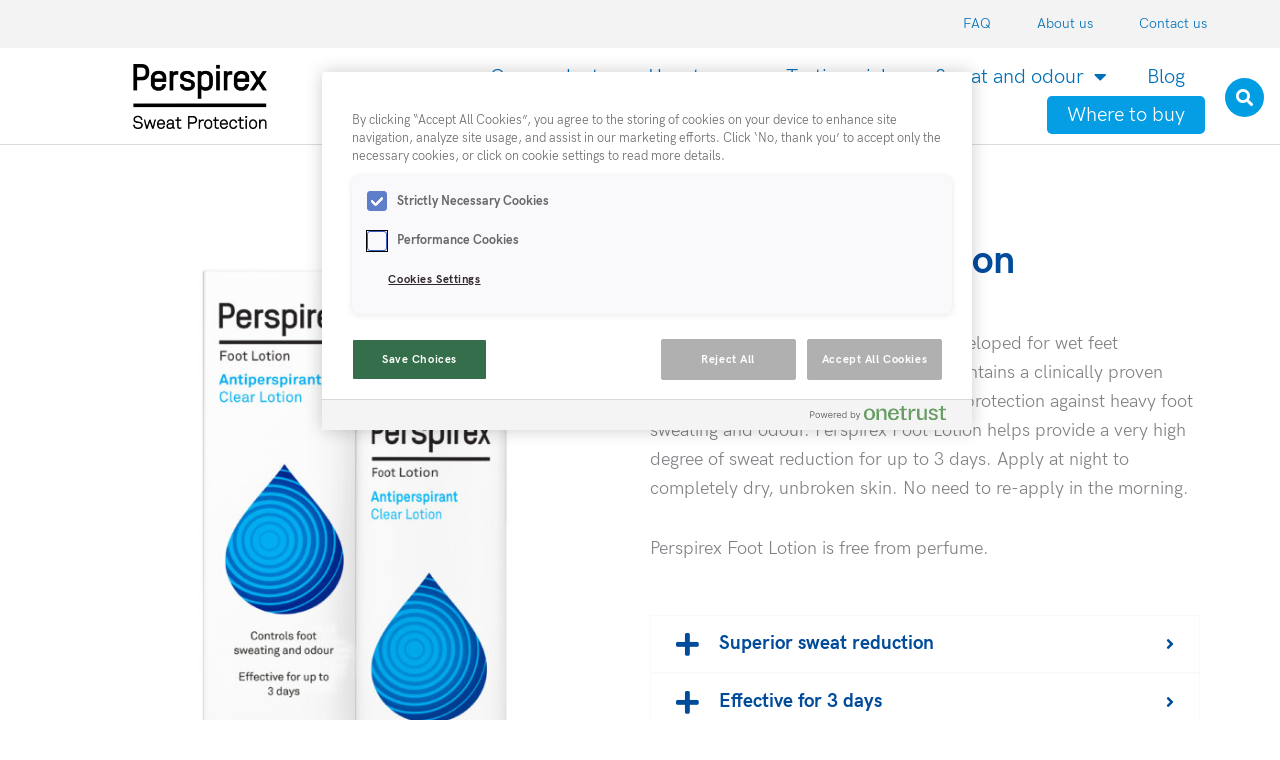

--- FILE ---
content_type: text/css
request_url: https://www.perspirex.com/wp-content/uploads/sites/15/elementor/css/post-3.css?ver=1732199843
body_size: 668
content:
.elementor-kit-3{--e-global-color-primary:#014B9B;--e-global-color-secondary:#019DE3;--e-global-color-text:#363333;--e-global-color-accent:#363333;--e-global-color-20145f1:#7600FF;--e-global-typography-primary-font-family:"HKGrotesk";--e-global-typography-primary-font-weight:bold;--e-global-typography-secondary-font-family:"HKGrotesk";--e-global-typography-secondary-font-weight:400;--e-global-typography-text-font-family:"HKGrotesk";--e-global-typography-text-font-size:18px;--e-global-typography-text-font-weight:300;--e-global-typography-accent-font-family:"HKGrotesk";--e-global-typography-accent-font-weight:500;--e-global-typography-f86392d-font-family:"HKGrotesk";--e-global-typography-f86392d-font-size:22px;--e-global-typography-f86392d-font-weight:300;--e-global-typography-2a9e0cc-font-family:"HKGrotesk";--e-global-typography-2a9e0cc-font-size:20px;--e-global-typography-2a9e0cc-font-weight:700;font-family:"HKGrotesk", Sans-serif;}.elementor-kit-3 e-page-transition{background-color:#FFBC7D;}.elementor-kit-3 a:hover{font-family:"HKGrotesk", Sans-serif;}.elementor-kit-3 h1{color:var( --e-global-color-primary );font-family:"HKGrotesk", Sans-serif;font-size:55px;font-weight:700;}.elementor-kit-3 h2{color:var( --e-global-color-primary );font-family:"HKGrotesk", Sans-serif;font-size:48px;}.elementor-kit-3 h3{color:var( --e-global-color-primary );font-family:"HKGrotesk", Sans-serif;font-size:24px;font-weight:700;}.elementor-kit-3 h4{color:var( --e-global-color-primary );font-family:"HKGrotesk", Sans-serif;font-size:20px;font-weight:700;}.elementor-kit-3 h5{font-family:"HKGrotesk", Sans-serif;}.elementor-kit-3 h6{font-family:"HKGrotesk", Sans-serif;}.elementor-kit-3 button,.elementor-kit-3 input[type="button"],.elementor-kit-3 input[type="submit"],.elementor-kit-3 .elementor-button{font-family:"Arial", Sans-serif;}.elementor-kit-3 label{font-family:"HKGrotesk", Sans-serif;}.elementor-kit-3 input:not([type="button"]):not([type="submit"]),.elementor-kit-3 textarea,.elementor-kit-3 .elementor-field-textual{font-family:"HKGrotesk", Sans-serif;}.elementor-section.elementor-section-boxed > .elementor-container{max-width:1140px;}.e-con{--container-max-width:1140px;}.elementor-widget:not(:last-child){margin-block-end:20px;}.elementor-element{--widgets-spacing:20px 20px;}{}h1.entry-title{display:var(--page-title-display);}@media(max-width:1024px){.elementor-section.elementor-section-boxed > .elementor-container{max-width:1024px;}.e-con{--container-max-width:1024px;}}@media(max-width:767px){.elementor-section.elementor-section-boxed > .elementor-container{max-width:767px;}.e-con{--container-max-width:767px;}}/* Start Custom Fonts CSS */@font-face {
	font-family: 'HKGrotesk';
	font-style: normal;
	font-weight: normal;
	font-display: auto;
	src: url('https://www.perspirex.com/wp-content/uploads/sites/15/2021/11/HKGrotesk-Regular.ttf') format('truetype');
}
@font-face {
	font-family: 'HKGrotesk';
	font-style: normal;
	font-weight: bold;
	font-display: auto;
	src: url('https://www.perspirex.com/wp-content/uploads/sites/15/2021/11/HKGrotesk-Bold.ttf') format('truetype');
}
/* End Custom Fonts CSS */

--- FILE ---
content_type: text/css
request_url: https://www.perspirex.com/wp-content/uploads/sites/15/elementor/css/post-346.css?ver=1732199844
body_size: 2371
content:
.elementor-346 .elementor-element.elementor-element-7ad581d:not(.elementor-motion-effects-element-type-background), .elementor-346 .elementor-element.elementor-element-7ad581d > .elementor-motion-effects-container > .elementor-motion-effects-layer{background-color:#F3F3F3;}.elementor-346 .elementor-element.elementor-element-7ad581d{transition:background 0.3s, border 0.3s, border-radius 0.3s, box-shadow 0.3s;}.elementor-346 .elementor-element.elementor-element-7ad581d > .elementor-background-overlay{transition:background 0.3s, border-radius 0.3s, opacity 0.3s;}.elementor-346 .elementor-element.elementor-element-6ddc5b6 .elementor-nav-menu .elementor-item{font-family:"HKGrotesk", Sans-serif;font-size:14px;font-weight:300;}.elementor-346 .elementor-element.elementor-element-6ddc5b6 .elementor-nav-menu--main .elementor-item:hover,
					.elementor-346 .elementor-element.elementor-element-6ddc5b6 .elementor-nav-menu--main .elementor-item.elementor-item-active,
					.elementor-346 .elementor-element.elementor-element-6ddc5b6 .elementor-nav-menu--main .elementor-item.highlighted,
					.elementor-346 .elementor-element.elementor-element-6ddc5b6 .elementor-nav-menu--main .elementor-item:focus{color:#6F6F6F;fill:#6F6F6F;}.elementor-346 .elementor-element.elementor-element-6ddc5b6 .elementor-nav-menu--main .elementor-item{padding-left:23px;padding-right:23px;padding-top:4px;padding-bottom:4px;}.elementor-346 .elementor-element.elementor-element-6ddc5b6{--e-nav-menu-horizontal-menu-item-margin:calc( 0px / 2 );}.elementor-346 .elementor-element.elementor-element-6ddc5b6 .elementor-nav-menu--main:not(.elementor-nav-menu--layout-horizontal) .elementor-nav-menu > li:not(:last-child){margin-bottom:0px;}.elementor-346 .elementor-element.elementor-element-6ddc5b6 > .elementor-widget-container{margin:0px 40px 0px 0px;}.elementor-346 .elementor-element.elementor-element-f129f21 > .elementor-container > .elementor-column > .elementor-widget-wrap{align-content:center;align-items:center;}.elementor-346 .elementor-element.elementor-element-f129f21:not(.elementor-motion-effects-element-type-background), .elementor-346 .elementor-element.elementor-element-f129f21 > .elementor-motion-effects-container > .elementor-motion-effects-layer{background-color:#FFFFFF;}.elementor-346 .elementor-element.elementor-element-f129f21{border-style:solid;border-width:0px 0px 1px 0px;border-color:#DBDBDB;transition:background 0.3s, border 0.3s, border-radius 0.3s, box-shadow 0.3s;}.elementor-346 .elementor-element.elementor-element-f129f21 > .elementor-background-overlay{transition:background 0.3s, border-radius 0.3s, opacity 0.3s;}.elementor-346 .elementor-element.elementor-element-ca5888b{text-align:left;}.elementor-346 .elementor-element.elementor-element-ca5888b img{width:100%;height:65px;object-fit:contain;object-position:center center;}.elementor-346 .elementor-element.elementor-element-ca5888b > .elementor-widget-container{padding:0px 0px 0px 80px;}.elementor-346 .elementor-element.elementor-element-daf7853 .elementor-menu-toggle{margin-left:auto;}.elementor-346 .elementor-element.elementor-element-daf7853 .elementor-nav-menu .elementor-item{font-family:"HKGrotesk", Sans-serif;font-size:20px;font-weight:400;}.elementor-346 .elementor-element.elementor-element-daf7853 .elementor-nav-menu--main .elementor-item:hover,
					.elementor-346 .elementor-element.elementor-element-daf7853 .elementor-nav-menu--main .elementor-item.elementor-item-active,
					.elementor-346 .elementor-element.elementor-element-daf7853 .elementor-nav-menu--main .elementor-item.highlighted,
					.elementor-346 .elementor-element.elementor-element-daf7853 .elementor-nav-menu--main .elementor-item:focus{color:#A5A5A5;}.elementor-346 .elementor-element.elementor-element-daf7853 .elementor-nav-menu--main:not(.e--pointer-framed) .elementor-item:before,
					.elementor-346 .elementor-element.elementor-element-daf7853 .elementor-nav-menu--main:not(.e--pointer-framed) .elementor-item:after{background-color:#FFFFFF00;}.elementor-346 .elementor-element.elementor-element-daf7853 .e--pointer-framed .elementor-item:before,
					.elementor-346 .elementor-element.elementor-element-daf7853 .e--pointer-framed .elementor-item:after{border-color:#FFFFFF00;}.elementor-346 .elementor-element.elementor-element-daf7853 .elementor-nav-menu--main .elementor-item.elementor-item-active{color:#FFFFFF;}.elementor-346 .elementor-element.elementor-element-daf7853 .elementor-nav-menu--main:not(.e--pointer-framed) .elementor-item.elementor-item-active:before,
					.elementor-346 .elementor-element.elementor-element-daf7853 .elementor-nav-menu--main:not(.e--pointer-framed) .elementor-item.elementor-item-active:after{background-color:#019DE3;}.elementor-346 .elementor-element.elementor-element-daf7853 .e--pointer-framed .elementor-item.elementor-item-active:before,
					.elementor-346 .elementor-element.elementor-element-daf7853 .e--pointer-framed .elementor-item.elementor-item-active:after{border-color:#019DE3;}.elementor-346 .elementor-element.elementor-element-daf7853 .elementor-nav-menu--main .elementor-item{padding-top:9px;padding-bottom:9px;}.elementor-346 .elementor-element.elementor-element-daf7853{--e-nav-menu-horizontal-menu-item-margin:calc( 0px / 2 );}.elementor-346 .elementor-element.elementor-element-daf7853 .elementor-nav-menu--main:not(.elementor-nav-menu--layout-horizontal) .elementor-nav-menu > li:not(:last-child){margin-bottom:0px;}.elementor-346 .elementor-element.elementor-element-daf7853 .elementor-item:before{border-radius:4px;}.elementor-346 .elementor-element.elementor-element-daf7853 .e--animation-shutter-in-horizontal .elementor-item:before{border-radius:4px 4px 0 0;}.elementor-346 .elementor-element.elementor-element-daf7853 .e--animation-shutter-in-horizontal .elementor-item:after{border-radius:0 0 4px 4px;}.elementor-346 .elementor-element.elementor-element-daf7853 .e--animation-shutter-in-vertical .elementor-item:before{border-radius:0 4px 4px 0;}.elementor-346 .elementor-element.elementor-element-daf7853 .e--animation-shutter-in-vertical .elementor-item:after{border-radius:4px 0 0 4px;}.elementor-346 .elementor-element.elementor-element-daf7853 .elementor-nav-menu--dropdown a, .elementor-346 .elementor-element.elementor-element-daf7853 .elementor-menu-toggle{color:var( --e-global-color-text );fill:var( --e-global-color-text );}.elementor-346 .elementor-element.elementor-element-daf7853 .elementor-nav-menu--dropdown a:hover,
					.elementor-346 .elementor-element.elementor-element-daf7853 .elementor-nav-menu--dropdown a.elementor-item-active,
					.elementor-346 .elementor-element.elementor-element-daf7853 .elementor-nav-menu--dropdown a.highlighted,
					.elementor-346 .elementor-element.elementor-element-daf7853 .elementor-menu-toggle:hover{color:var( --e-global-color-text );}.elementor-346 .elementor-element.elementor-element-daf7853 .elementor-nav-menu--dropdown a:hover,
					.elementor-346 .elementor-element.elementor-element-daf7853 .elementor-nav-menu--dropdown a.elementor-item-active,
					.elementor-346 .elementor-element.elementor-element-daf7853 .elementor-nav-menu--dropdown a.highlighted{background-color:var( --e-global-color-secondary );}.elementor-346 .elementor-element.elementor-element-daf7853 .elementor-nav-menu--dropdown a.elementor-item-active{color:var( --e-global-color-text );background-color:var( --e-global-color-secondary );}.elementor-346 .elementor-element.elementor-element-daf7853 .elementor-nav-menu--dropdown{border-radius:4px 4px 4px 4px;}.elementor-346 .elementor-element.elementor-element-daf7853 .elementor-nav-menu--dropdown li:first-child a{border-top-left-radius:4px;border-top-right-radius:4px;}.elementor-346 .elementor-element.elementor-element-daf7853 .elementor-nav-menu--dropdown li:last-child a{border-bottom-right-radius:4px;border-bottom-left-radius:4px;}.elementor-bc-flex-widget .elementor-346 .elementor-element.elementor-element-06f5d1d.elementor-column .elementor-widget-wrap{align-items:center;}.elementor-346 .elementor-element.elementor-element-06f5d1d.elementor-column.elementor-element[data-element_type="column"] > .elementor-widget-wrap.elementor-element-populated{align-content:center;align-items:center;}.elementor-346 .elementor-element.elementor-element-06f5d1d.elementor-column > .elementor-widget-wrap{justify-content:center;}.elementor-346 .elementor-element.elementor-element-5f3f666 .elementor-icon-wrapper{text-align:left;}.elementor-346 .elementor-element.elementor-element-5f3f666.elementor-view-stacked .elementor-icon{background-color:var( --e-global-color-secondary );}.elementor-346 .elementor-element.elementor-element-5f3f666.elementor-view-framed .elementor-icon, .elementor-346 .elementor-element.elementor-element-5f3f666.elementor-view-default .elementor-icon{color:var( --e-global-color-secondary );border-color:var( --e-global-color-secondary );}.elementor-346 .elementor-element.elementor-element-5f3f666.elementor-view-framed .elementor-icon, .elementor-346 .elementor-element.elementor-element-5f3f666.elementor-view-default .elementor-icon svg{fill:var( --e-global-color-secondary );}.elementor-346 .elementor-element.elementor-element-5f3f666.elementor-view-stacked .elementor-icon:hover{background-color:#20BAFF;color:#FFFFFF;}.elementor-346 .elementor-element.elementor-element-5f3f666.elementor-view-framed .elementor-icon:hover, .elementor-346 .elementor-element.elementor-element-5f3f666.elementor-view-default .elementor-icon:hover{color:#20BAFF;border-color:#20BAFF;}.elementor-346 .elementor-element.elementor-element-5f3f666.elementor-view-framed .elementor-icon:hover, .elementor-346 .elementor-element.elementor-element-5f3f666.elementor-view-default .elementor-icon:hover svg{fill:#20BAFF;}.elementor-346 .elementor-element.elementor-element-5f3f666.elementor-view-framed .elementor-icon:hover{background-color:#FFFFFF;}.elementor-346 .elementor-element.elementor-element-5f3f666.elementor-view-stacked .elementor-icon:hover svg{fill:#FFFFFF;}.elementor-346 .elementor-element.elementor-element-5f3f666 .elementor-icon{font-size:17px;padding:11px;}.elementor-346 .elementor-element.elementor-element-5f3f666 .elementor-icon svg{height:17px;}.elementor-346 .elementor-element.elementor-element-5f3f666 > .elementor-widget-container{margin:10px 0px 0px 0px;}.elementor-346 .elementor-element.elementor-element-d76dbb3 > .elementor-container > .elementor-column > .elementor-widget-wrap{align-content:center;align-items:center;}.elementor-346 .elementor-element.elementor-element-d76dbb3{border-style:solid;border-width:0px 0px 1px 0px;border-color:#DBDBDB;}.elementor-346 .elementor-element.elementor-element-243a0ac{text-align:left;top:0px;}.elementor-346 .elementor-element.elementor-element-243a0ac img{width:100%;height:65px;}.elementor-346 .elementor-element.elementor-element-243a0ac > .elementor-widget-container{padding:0px 0px 0px 80px;}body:not(.rtl) .elementor-346 .elementor-element.elementor-element-243a0ac{left:0px;}body.rtl .elementor-346 .elementor-element.elementor-element-243a0ac{right:0px;}.elementor-346 .elementor-element.elementor-element-5153007 .elementor-menu-toggle{margin-left:auto;background-color:#02010100;}.elementor-346 .elementor-element.elementor-element-5153007 .elementor-nav-menu .elementor-item{font-family:"HKGrotesk", Sans-serif;font-size:20px;font-weight:400;}.elementor-346 .elementor-element.elementor-element-5153007 .elementor-nav-menu--main .elementor-item:hover,
					.elementor-346 .elementor-element.elementor-element-5153007 .elementor-nav-menu--main .elementor-item.elementor-item-active,
					.elementor-346 .elementor-element.elementor-element-5153007 .elementor-nav-menu--main .elementor-item.highlighted,
					.elementor-346 .elementor-element.elementor-element-5153007 .elementor-nav-menu--main .elementor-item:focus{color:#A5A5A5;}.elementor-346 .elementor-element.elementor-element-5153007 .elementor-nav-menu--main:not(.e--pointer-framed) .elementor-item:before,
					.elementor-346 .elementor-element.elementor-element-5153007 .elementor-nav-menu--main:not(.e--pointer-framed) .elementor-item:after{background-color:#FFFFFF00;}.elementor-346 .elementor-element.elementor-element-5153007 .e--pointer-framed .elementor-item:before,
					.elementor-346 .elementor-element.elementor-element-5153007 .e--pointer-framed .elementor-item:after{border-color:#FFFFFF00;}.elementor-346 .elementor-element.elementor-element-5153007 .elementor-nav-menu--main .elementor-item.elementor-item-active{color:#FFFFFF;}.elementor-346 .elementor-element.elementor-element-5153007 .elementor-nav-menu--main:not(.e--pointer-framed) .elementor-item.elementor-item-active:before,
					.elementor-346 .elementor-element.elementor-element-5153007 .elementor-nav-menu--main:not(.e--pointer-framed) .elementor-item.elementor-item-active:after{background-color:var( --e-global-color-secondary );}.elementor-346 .elementor-element.elementor-element-5153007 .e--pointer-framed .elementor-item.elementor-item-active:before,
					.elementor-346 .elementor-element.elementor-element-5153007 .e--pointer-framed .elementor-item.elementor-item-active:after{border-color:var( --e-global-color-secondary );}.elementor-346 .elementor-element.elementor-element-5153007 .elementor-nav-menu--main .elementor-item{padding-top:9px;padding-bottom:9px;}.elementor-346 .elementor-element.elementor-element-5153007{--e-nav-menu-horizontal-menu-item-margin:calc( 16px / 2 );}.elementor-346 .elementor-element.elementor-element-5153007 .elementor-nav-menu--main:not(.elementor-nav-menu--layout-horizontal) .elementor-nav-menu > li:not(:last-child){margin-bottom:16px;}.elementor-346 .elementor-element.elementor-element-5153007 .elementor-item:before{border-radius:4px;}.elementor-346 .elementor-element.elementor-element-5153007 .e--animation-shutter-in-horizontal .elementor-item:before{border-radius:4px 4px 0 0;}.elementor-346 .elementor-element.elementor-element-5153007 .e--animation-shutter-in-horizontal .elementor-item:after{border-radius:0 0 4px 4px;}.elementor-346 .elementor-element.elementor-element-5153007 .e--animation-shutter-in-vertical .elementor-item:before{border-radius:0 4px 4px 0;}.elementor-346 .elementor-element.elementor-element-5153007 .e--animation-shutter-in-vertical .elementor-item:after{border-radius:4px 0 0 4px;}.elementor-bc-flex-widget .elementor-346 .elementor-element.elementor-element-c4bb67b.elementor-column .elementor-widget-wrap{align-items:center;}.elementor-346 .elementor-element.elementor-element-c4bb67b.elementor-column.elementor-element[data-element_type="column"] > .elementor-widget-wrap.elementor-element-populated{align-content:center;align-items:center;}.elementor-346 .elementor-element.elementor-element-c4bb67b.elementor-column > .elementor-widget-wrap{justify-content:center;}.elementor-346 .elementor-element.elementor-element-0e81973 .elementor-icon-wrapper{text-align:left;}.elementor-346 .elementor-element.elementor-element-0e81973.elementor-view-stacked .elementor-icon{background-color:var( --e-global-color-secondary );}.elementor-346 .elementor-element.elementor-element-0e81973.elementor-view-framed .elementor-icon, .elementor-346 .elementor-element.elementor-element-0e81973.elementor-view-default .elementor-icon{color:var( --e-global-color-secondary );border-color:var( --e-global-color-secondary );}.elementor-346 .elementor-element.elementor-element-0e81973.elementor-view-framed .elementor-icon, .elementor-346 .elementor-element.elementor-element-0e81973.elementor-view-default .elementor-icon svg{fill:var( --e-global-color-secondary );}.elementor-346 .elementor-element.elementor-element-0e81973.elementor-view-stacked .elementor-icon:hover{background-color:#20BAFF;color:#FFFFFF;}.elementor-346 .elementor-element.elementor-element-0e81973.elementor-view-framed .elementor-icon:hover, .elementor-346 .elementor-element.elementor-element-0e81973.elementor-view-default .elementor-icon:hover{color:#20BAFF;border-color:#20BAFF;}.elementor-346 .elementor-element.elementor-element-0e81973.elementor-view-framed .elementor-icon:hover, .elementor-346 .elementor-element.elementor-element-0e81973.elementor-view-default .elementor-icon:hover svg{fill:#20BAFF;}.elementor-346 .elementor-element.elementor-element-0e81973.elementor-view-framed .elementor-icon:hover{background-color:#FFFFFF;}.elementor-346 .elementor-element.elementor-element-0e81973.elementor-view-stacked .elementor-icon:hover svg{fill:#FFFFFF;}.elementor-346 .elementor-element.elementor-element-0e81973 .elementor-icon{font-size:18px;padding:10px;}.elementor-346 .elementor-element.elementor-element-0e81973 .elementor-icon svg{height:18px;}body:not(.rtl) .elementor-346 .elementor-element.elementor-element-0e81973{left:0px;}body.rtl .elementor-346 .elementor-element.elementor-element-0e81973{right:0px;}.elementor-346 .elementor-element.elementor-element-0e81973{top:0px;}.elementor-theme-builder-content-area{height:400px;}.elementor-location-header:before, .elementor-location-footer:before{content:"";display:table;clear:both;}@media(min-width:768px){.elementor-346 .elementor-element.elementor-element-084f552{width:69.94%;}.elementor-346 .elementor-element.elementor-element-06f5d1d{width:5.038%;}.elementor-346 .elementor-element.elementor-element-4ebd2df{width:69.94%;}.elementor-346 .elementor-element.elementor-element-c4bb67b{width:5.038%;}}@media(max-width:1024px) and (min-width:768px){.elementor-346 .elementor-element.elementor-element-94f3d29{width:20%;}.elementor-346 .elementor-element.elementor-element-4ebd2df{width:80%;}}@media(max-width:1024px){.elementor-346 .elementor-element.elementor-element-ca5888b img{width:100%;object-fit:contain;}.elementor-346 .elementor-element.elementor-element-daf7853 .elementor-nav-menu--main .elementor-item{padding-left:0px;padding-right:0px;}.elementor-346 .elementor-element.elementor-element-d76dbb3{padding:12px 0px 12px 0px;}.elementor-346 .elementor-element.elementor-element-243a0ac img{width:100%;object-fit:contain;}.elementor-346 .elementor-element.elementor-element-243a0ac > .elementor-widget-container{padding:4px 0px 0px 0px;}body:not(.rtl) .elementor-346 .elementor-element.elementor-element-243a0ac{left:39.868vw;}body.rtl .elementor-346 .elementor-element.elementor-element-243a0ac{right:39.868vw;}.elementor-346 .elementor-element.elementor-element-243a0ac{top:0px;}.elementor-346 .elementor-element.elementor-element-5153007 .elementor-nav-menu--main .elementor-item{padding-left:0px;padding-right:0px;padding-top:4px;padding-bottom:4px;}.elementor-346 .elementor-element.elementor-element-5153007{--e-nav-menu-horizontal-menu-item-margin:calc( 10px / 2 );}.elementor-346 .elementor-element.elementor-element-5153007 .elementor-nav-menu--main:not(.elementor-nav-menu--layout-horizontal) .elementor-nav-menu > li:not(:last-child){margin-bottom:10px;}.elementor-346 .elementor-element.elementor-element-5153007 .elementor-nav-menu--dropdown a{padding-top:28px;padding-bottom:28px;}.elementor-346 .elementor-element.elementor-element-5153007 .elementor-nav-menu--main > .elementor-nav-menu > li > .elementor-nav-menu--dropdown, .elementor-346 .elementor-element.elementor-element-5153007 .elementor-nav-menu__container.elementor-nav-menu--dropdown{margin-top:25px !important;}body:not(.rtl) .elementor-346 .elementor-element.elementor-element-0e81973{left:2vh;}body.rtl .elementor-346 .elementor-element.elementor-element-0e81973{right:2vh;}.elementor-346 .elementor-element.elementor-element-0e81973{top:-41px;}}@media(max-width:767px){.elementor-346 .elementor-element.elementor-element-d76dbb3{padding:12px 0px 0px 0px;}.elementor-346 .elementor-element.elementor-element-94f3d29{width:82%;}.elementor-bc-flex-widget .elementor-346 .elementor-element.elementor-element-94f3d29.elementor-column .elementor-widget-wrap{align-items:center;}.elementor-346 .elementor-element.elementor-element-94f3d29.elementor-column.elementor-element[data-element_type="column"] > .elementor-widget-wrap.elementor-element-populated{align-content:center;align-items:center;}.elementor-346 .elementor-element.elementor-element-94f3d29.elementor-column > .elementor-widget-wrap{justify-content:center;}.elementor-346 .elementor-element.elementor-element-243a0ac{text-align:center;width:var( --container-widget-width, 38vw );max-width:38vw;--container-widget-width:38vw;--container-widget-flex-grow:0;}.elementor-346 .elementor-element.elementor-element-243a0ac img{width:200px;}.elementor-346 .elementor-element.elementor-element-243a0ac > .elementor-widget-container{margin:5% 0% 0% 0%;padding:0px 0px 0px 0px;}body:not(.rtl) .elementor-346 .elementor-element.elementor-element-243a0ac{left:30vw;}body.rtl .elementor-346 .elementor-element.elementor-element-243a0ac{right:30vw;}.elementor-346 .elementor-element.elementor-element-4ebd2df{width:18%;}.elementor-346 .elementor-element.elementor-element-5153007 .elementor-nav-menu--main .elementor-item{padding-top:13px;padding-bottom:13px;}.elementor-346 .elementor-element.elementor-element-5153007{--e-nav-menu-horizontal-menu-item-margin:calc( 19px / 2 );--nav-menu-icon-size:34px;}.elementor-346 .elementor-element.elementor-element-5153007 .elementor-nav-menu--main:not(.elementor-nav-menu--layout-horizontal) .elementor-nav-menu > li:not(:last-child){margin-bottom:19px;}.elementor-346 .elementor-element.elementor-element-5153007 .elementor-nav-menu--dropdown a{padding-top:20px;padding-bottom:20px;}.elementor-346 .elementor-element.elementor-element-5153007 .elementor-nav-menu--main > .elementor-nav-menu > li > .elementor-nav-menu--dropdown, .elementor-346 .elementor-element.elementor-element-5153007 .elementor-nav-menu__container.elementor-nav-menu--dropdown{margin-top:24px !important;}.elementor-346 .elementor-element.elementor-element-c4bb67b{width:23%;}.elementor-346 .elementor-element.elementor-element-0e81973 .elementor-icon{font-size:17px;}.elementor-346 .elementor-element.elementor-element-0e81973 .elementor-icon svg{height:17px;}.elementor-346 .elementor-element.elementor-element-0e81973{width:initial;max-width:initial;top:-54px;}}/* Start custom CSS for nav-menu, class: .elementor-element-daf7853 */#menu-1-daf7853 li:last-child{
    background-color:#059de3;
    border-radius: 5px;
}
#menu-1-daf7853 li:last-child a{
 color: white;
}
#menu-1-daf7853 li:last-child:hover{
 background-color: #3bb3eb;
}/* End custom CSS */
/* Start Custom Fonts CSS */@font-face {
	font-family: 'HKGrotesk';
	font-style: normal;
	font-weight: normal;
	font-display: auto;
	src: url('https://www.perspirex.com/wp-content/uploads/sites/15/2021/11/HKGrotesk-Regular.ttf') format('truetype');
}
@font-face {
	font-family: 'HKGrotesk';
	font-style: normal;
	font-weight: bold;
	font-display: auto;
	src: url('https://www.perspirex.com/wp-content/uploads/sites/15/2021/11/HKGrotesk-Bold.ttf') format('truetype');
}
/* End Custom Fonts CSS */

--- FILE ---
content_type: text/css
request_url: https://www.perspirex.com/wp-content/uploads/sites/15/elementor/css/post-30.css?ver=1732199844
body_size: 412
content:
.elementor-30 .elementor-element.elementor-element-8fa5767:not(.elementor-motion-effects-element-type-background), .elementor-30 .elementor-element.elementor-element-8fa5767 > .elementor-motion-effects-container > .elementor-motion-effects-layer{background-color:#363333;}.elementor-30 .elementor-element.elementor-element-8fa5767{transition:background 0.3s, border 0.3s, border-radius 0.3s, box-shadow 0.3s;color:#FFFFFF;margin-top:70px;margin-bottom:0px;padding:20px 0px 0px 0px;}.elementor-30 .elementor-element.elementor-element-8fa5767 > .elementor-background-overlay{transition:background 0.3s, border-radius 0.3s, opacity 0.3s;}.elementor-30 .elementor-element.elementor-element-8fa5767 a{color:#FFFFFF;}.elementor-30 .elementor-element.elementor-element-8fa5767 a:hover{color:#AAAAAA;}.elementor-30 .elementor-element.elementor-element-2a49901{column-gap:0px;text-align:center;color:#FCFCFC;}.elementor-30 .elementor-element.elementor-element-2a49901 > .elementor-widget-container{margin:0px 0px -20px 0px;}.elementor-30 .elementor-element.elementor-element-790be07{text-align:center;}.elementor-30 .elementor-element.elementor-element-790be07 > .elementor-widget-container{margin:0px 0px -20px 0px;}.elementor-30 .elementor-element.elementor-element-4b10306{text-align:center;}.elementor-30 .elementor-element.elementor-element-4b10306 > .elementor-widget-container{margin:0px 0px -20px 0px;}.elementor-30 .elementor-element.elementor-element-0a72e57{text-align:center;}.elementor-30 .elementor-element.elementor-element-0a72e57 > .elementor-widget-container{margin:0px 0px -20px 0px;}.elementor-30 .elementor-element.elementor-element-5d94fc6:not(.elementor-motion-effects-element-type-background), .elementor-30 .elementor-element.elementor-element-5d94fc6 > .elementor-motion-effects-container > .elementor-motion-effects-layer{background-color:#363333;}.elementor-30 .elementor-element.elementor-element-5d94fc6{transition:background 0.3s, border 0.3s, border-radius 0.3s, box-shadow 0.3s;color:#FFFFFF;}.elementor-30 .elementor-element.elementor-element-5d94fc6 > .elementor-background-overlay{transition:background 0.3s, border-radius 0.3s, opacity 0.3s;}.elementor-30 .elementor-element.elementor-element-5d94fc6 a{color:#FFFFFF;}.elementor-30 .elementor-element.elementor-element-5d94fc6 a:hover{color:#AAAAAA;}.elementor-30 .elementor-element.elementor-element-5aa5fba{text-align:center;color:#FFFFFF;}.elementor-theme-builder-content-area{height:400px;}.elementor-location-header:before, .elementor-location-footer:before{content:"";display:table;clear:both;}@media(min-width:768px){.elementor-30 .elementor-element.elementor-element-0a4fd89{width:27.893%;}.elementor-30 .elementor-element.elementor-element-1f013f0{width:12.089%;}}

--- FILE ---
content_type: text/css
request_url: https://www.perspirex.com/wp-content/uploads/sites/15/elementor/css/post-431.css?ver=1732201672
body_size: 682
content:
.elementor-431 .elementor-element.elementor-element-469e927{padding:080px 0px 0px 0px;}.woocommerce .elementor-431 .elementor-element.elementor-element-e8da2a7 .woocommerce-product-details__short-description{font-family:var( --e-global-typography-text-font-family ), Sans-serif;font-size:var( --e-global-typography-text-font-size );font-weight:var( --e-global-typography-text-font-weight );}.elementor-431 .elementor-element.elementor-element-e827a85 .eael-adv-accordion .eael-accordion-list .eael-accordion-header{background-color:#FFFFFF00;}.elementor-431 .elementor-element.elementor-element-e827a85 .eael-adv-accordion .eael-accordion-list .eael-accordion-header:hover{background-color:#014B9B00;}.elementor-431 .elementor-element.elementor-element-e827a85 .eael-adv-accordion .eael-accordion-list .eael-accordion-header.active{background-color:#014B9B00;color:var( --e-global-color-secondary );}.elementor-431 .elementor-element.elementor-element-e827a85 .eael-adv-accordion .eael-accordion-list .eael-accordion-header .eael-accordion-tab-title{font-family:"HKGrotesk", Sans-serif;font-size:19px;font-weight:bold;color:var( --e-global-color-primary );}.elementor-431 .elementor-element.elementor-element-e827a85 .eael-adv-accordion .eael-accordion-list .eael-accordion-header .fa-accordion-icon{font-size:26px;margin-left:10px;color:var( --e-global-color-primary );}.elementor-431 .elementor-element.elementor-element-e827a85 .eael-adv-accordion .eael-accordion-list .eael-accordion-header svg.fa-accordion-icon{height:26px;width:26px;line-height:26px;}.elementor-431 .elementor-element.elementor-element-e827a85 .eael-adv-accordion .eael-accordion-list .eael-accordion-header .fa-accordion-icon-svg svg{color:var( --e-global-color-primary );fill:var( --e-global-color-primary );}.elementor-431 .elementor-element.elementor-element-e827a85 .eael-adv-accordion .eael-accordion-list .eael-accordion-header svg{fill:var( --e-global-color-primary );}.elementor-431 .elementor-element.elementor-element-e827a85 .eael-adv-accordion .eael-accordion-list .eael-accordion-header:hover .eael-accordion-tab-title{color:var( --e-global-color-secondary );}.elementor-431 .elementor-element.elementor-element-e827a85 .eael-adv-accordion .eael-accordion-list .eael-accordion-header:hover .fa-accordion-icon{color:var( --e-global-color-secondary );}.elementor-431 .elementor-element.elementor-element-e827a85 .eael-adv-accordion .eael-accordion-list .eael-accordion-header:hover .fa-accordion-icon svg{color:var( --e-global-color-secondary );fill:var( --e-global-color-secondary );}.elementor-431 .elementor-element.elementor-element-e827a85 .eael-adv-accordion .eael-accordion-list .eael-accordion-header:hover svg.fa-accordion-icon{fill:var( --e-global-color-secondary );}.elementor-431 .elementor-element.elementor-element-e827a85 .eael-adv-accordion .eael-accordion-list .eael-accordion-header.active .eael-accordion-tab-title{color:var( --e-global-color-secondary );}.elementor-431 .elementor-element.elementor-element-e827a85 .eael-adv-accordion .eael-accordion-list .eael-accordion-header.active .fa-accordion-icon{color:var( --e-global-color-secondary );}.elementor-431 .elementor-element.elementor-element-e827a85 .eael-adv-accordion .eael-accordion-list .eael-accordion-header.active .fa-accordion-icon svg{color:var( --e-global-color-secondary );fill:var( --e-global-color-secondary );}.elementor-431 .elementor-element.elementor-element-e827a85 .eael-adv-accordion .eael-accordion-list .eael-accordion-header.active svg.fa-accordion-icon{fill:var( --e-global-color-secondary );}.elementor-431 .elementor-element.elementor-element-e827a85 .eael-adv-accordion .eael-accordion-list .eael-accordion-content{color:#333;font-family:var( --e-global-typography-text-font-family ), Sans-serif;font-size:var( --e-global-typography-text-font-size );font-weight:var( --e-global-typography-text-font-weight );}.elementor-431 .elementor-element.elementor-element-e827a85 .eael-adv-accordion .eael-accordion-list .eael-accordion-header .fa-toggle, .elementor-431 .elementor-element.elementor-element-e827a85 .eael-adv-accordion .eael-accordion-list .eael-accordion-header > .fa-toggle-svg{font-size:16px;}.elementor-431 .elementor-element.elementor-element-e827a85 .eael-adv-accordion .eael-accordion-list .eael-accordion-header svg.fa-toggle{height:16px;width:16px;line-height:16px;fill:var( --e-global-color-primary );}.elementor-431 .elementor-element.elementor-element-e827a85 .eael-adv-accordion .eael-accordion-list .eael-accordion-header .fa-toggle{color:var( --e-global-color-primary );}.elementor-431 .elementor-element.elementor-element-e827a85 .eael-adv-accordion .eael-accordion-list .eael-accordion-header .fa-toggle svg{color:var( --e-global-color-primary );fill:var( --e-global-color-primary );}.elementor-431 .elementor-element.elementor-element-e827a85 .eael-adv-accordion .eael-accordion-list:hover .eael-accordion-header .fa-toggle{color:var( --e-global-color-secondary );}.elementor-431 .elementor-element.elementor-element-e827a85 .eael-adv-accordion .eael-accordion-list:hover .eael-accordion-header .fa-toggle svg{color:var( --e-global-color-secondary );fill:var( --e-global-color-secondary );}.elementor-431 .elementor-element.elementor-element-e827a85 .eael-adv-accordion .eael-accordion-list:hover .eael-accordion-header svg.fa-toggle{fill:var( --e-global-color-secondary );}.elementor-431 .elementor-element.elementor-element-e827a85 .eael-adv-accordion .eael-accordion-list .eael-accordion-header.active .fa-toggle{color:var( --e-global-color-secondary );}.elementor-431 .elementor-element.elementor-element-e827a85 .eael-adv-accordion .eael-accordion-list .eael-accordion-header.active .fa-toggle svg{color:var( --e-global-color-secondary );fill:var( --e-global-color-secondary );}.elementor-431 .elementor-element.elementor-element-e827a85 .eael-adv-accordion .eael-accordion-list .eael-accordion-header.active svg.fa-toggle{fill:var( --e-global-color-secondary );}@media(max-width:1024px){.woocommerce .elementor-431 .elementor-element.elementor-element-e8da2a7 .woocommerce-product-details__short-description{font-size:var( --e-global-typography-text-font-size );}.elementor-431 .elementor-element.elementor-element-e827a85 .eael-adv-accordion .eael-accordion-list .eael-accordion-content{font-size:var( --e-global-typography-text-font-size );}}@media(max-width:767px){.woocommerce .elementor-431 .elementor-element.elementor-element-e8da2a7 .woocommerce-product-details__short-description{font-size:var( --e-global-typography-text-font-size );}.elementor-431 .elementor-element.elementor-element-e827a85 .eael-adv-accordion .eael-accordion-list .eael-accordion-content{font-size:var( --e-global-typography-text-font-size );}}/* Start Custom Fonts CSS */@font-face {
	font-family: 'HKGrotesk';
	font-style: normal;
	font-weight: normal;
	font-display: auto;
	src: url('https://www.perspirex.com/wp-content/uploads/sites/15/2021/11/HKGrotesk-Regular.ttf') format('truetype');
}
@font-face {
	font-family: 'HKGrotesk';
	font-style: normal;
	font-weight: bold;
	font-display: auto;
	src: url('https://www.perspirex.com/wp-content/uploads/sites/15/2021/11/HKGrotesk-Bold.ttf') format('truetype');
}
/* End Custom Fonts CSS */

--- FILE ---
content_type: text/css
request_url: https://www.perspirex.com/wp-content/uploads/sites/15/elementor/css/post-362.css?ver=1732199798
body_size: 306
content:
.elementor-362 .elementor-element.elementor-element-ba544ff{padding:43px 43px 43px 43px;}.elementor-362 .elementor-element.elementor-element-56dc513 .elementor-search-form__container{min-height:50px;}.elementor-362 .elementor-element.elementor-element-56dc513 .elementor-search-form__submit{min-width:50px;}body:not(.rtl) .elementor-362 .elementor-element.elementor-element-56dc513 .elementor-search-form__icon{padding-left:calc(50px / 3);}body.rtl .elementor-362 .elementor-element.elementor-element-56dc513 .elementor-search-form__icon{padding-right:calc(50px / 3);}.elementor-362 .elementor-element.elementor-element-56dc513 .elementor-search-form__input, .elementor-362 .elementor-element.elementor-element-56dc513.elementor-search-form--button-type-text .elementor-search-form__submit{padding-left:calc(50px / 3);padding-right:calc(50px / 3);}.elementor-362 .elementor-element.elementor-element-56dc513:not(.elementor-search-form--skin-full_screen) .elementor-search-form__container{border-radius:3px;}.elementor-362 .elementor-element.elementor-element-56dc513.elementor-search-form--skin-full_screen input[type="search"].elementor-search-form__input{border-radius:3px;}#elementor-popup-modal-362{background-color:rgba(0,0,0,.8);justify-content:center;align-items:center;pointer-events:all;}#elementor-popup-modal-362 .dialog-message{width:640px;height:auto;}#elementor-popup-modal-362 .dialog-close-button{display:flex;}#elementor-popup-modal-362 .dialog-widget-content{box-shadow:2px 8px 23px 3px rgba(0,0,0,0.2);}